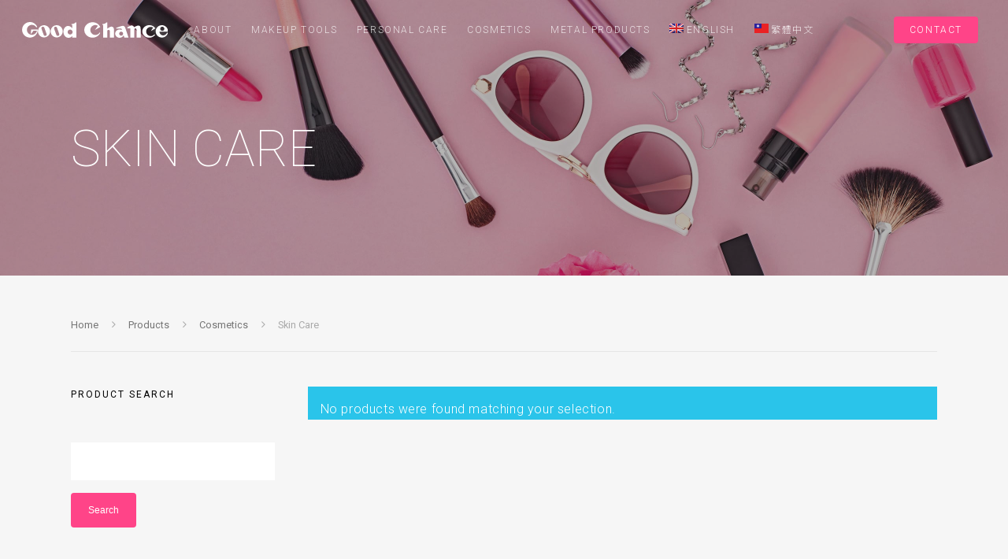

--- FILE ---
content_type: image/svg+xml
request_url: https://www.good-chance.com.tw/wp-content/uploads/logo-gc-original-ff4388.svg
body_size: 1100
content:
<?xml version="1.0" encoding="utf-8"?>
<!-- Generator: Adobe Illustrator 22.1.0, SVG Export Plug-In . SVG Version: 6.00 Build 0)  -->
<svg version="1.1" id="Layer_1" xmlns="http://www.w3.org/2000/svg" xmlns:xlink="http://www.w3.org/1999/xlink" x="0px" y="0px"
	 viewBox="0 0 738 80" style="enable-background:new 0 0 738 80;" xml:space="preserve">
<style type="text/css">
	.st0{fill:#FF4388;}
</style>
<g>
	<g>
		<path class="st0" d="M45.7,37.5l-1.3,24.9l13.2-18.5H75c-2.1,11.9-12.5,21-25,21c-14,0-25.4-11.4-25.4-25.4S36,14.1,50,14.1
			c9.7,0,18.1,5.4,22.4,13.3l4.2-2.3C70.8,10.4,56.5,0,39.8,0C18,0,0.3,17.7,0.3,39.5S18,79,39.8,79s39.5-17.7,39.5-39.5
			c0-0.7,0-1.4-0.1-2H45.7z"/>
		<path class="st0" d="M249.9,10v3.7c0,0,4.2,0.2,4.2,3.6v15.3c-5.2-7.5-12.8-12.7-21.3-12.7c-12.6,0-23.8,11.4-23.8,28.8
			S218.9,80,235.2,80c9.1,0,15.3-5.1,18.9-9.7v9.1h20.3V2.1h-4.1C270.3,2.1,264.4,10,249.9,10z M254.1,56.2c-2,4.2-6.3,7.1-11.3,7.1
			c-6.9,0-12.5-5.6-12.5-12.5s5.6-12.5,12.5-12.5c5,0,9.2,2.9,11.3,7.1c0.8,1.7,1.3,3.5,1.3,5.5S254.9,54.6,254.1,56.2z"/>
		<path class="st0" d="M111,16.1c-16.8,0-30.5,13.9-30.5,31s13.7,31,30.5,31c16.9,0,30.5-13.9,30.5-31
			C141.5,29.9,127.8,16.1,111,16.1z M119.2,70c-4,1.4-8.3-0.6-9.8-4.6L98.2,33.9c-1.4-4,0.6-8.3,4.6-9.8c4-1.4,8.3,0.6,9.8,4.6
			l11.3,31.5C125.2,64.2,123.2,68.6,119.2,70z"/>
		<path class="st0" d="M175,16.1c-16.8,0-30.5,13.9-30.5,31s13.7,31,30.5,31s30.5-13.9,30.5-31C205.5,29.9,191.8,16.1,175,16.1z
			 M183.2,70c-4,1.4-8.3-0.6-9.8-4.6l-11.3-31.5c-1.4-4,0.6-8.3,4.6-9.8c4-1.4,8.3,0.6,9.8,4.6l11.3,31.5
			C189.2,64.2,187.2,68.6,183.2,70z"/>
	</g>
	<g>
		<path class="st0" d="M395.1,25.4c-6.2-14.3-21.2-24.5-38.8-24.5c-23.1,0-41.9,17.5-41.9,39.2c0,21.6,18.7,39.2,41.9,39.2
			c17.4,0,32.4-10,38.7-24.1l-3-2c-4.4,7.5-12.5,12.5-21.8,12.5c-13.9,0-25.3-11.3-25.3-25.3c0-13.9,11.3-25.3,25.3-25.3
			c4.8,0,9.3,1.3,13.1,3.7l-15.5,21.9L395.1,25.4z"/>
		<path class="st0" d="M452.6,23.2c-7,0-11.7,3.7-12.7,4.4c-0.6,0.4-5.8,3.8-9.7,6.3V2.1h-4.1c0,0-5.9,7.9-20.4,7.9v3.7
			c0,0,4.2,0.2,4.2,3.6v62.1h20.3V44c1.7-2.2,4-4.2,6.6-4.2c5.5,0,7.2,4.9,7.2,8.6v31h20.3V37C464.3,29.8,459.6,23.2,452.6,23.2z"/>
		<path class="st0" d="M737.7,48.5c0-0.4,0-0.7,0-1.1c0-17.3-14-31.4-31.4-31.4C689,16,675,30.1,675,47.4s14,31.4,31.4,31.4
			c15,0,27.6-10.6,30.6-24.6h-5.1c-2.4,7.9-9.7,13.7-18.4,13.7c-10.6,0-19.2-8.6-19.2-19.2c0-0.1,0-0.1,0-0.2H737.7z M708.4,23.8
			c5.8,0,10.5,4.7,10.5,10.5s-4.7,10.5-10.5,10.5s-10.5-4.7-10.5-10.5S702.6,23.8,708.4,23.8z"/>
		<path class="st0" d="M509.7,19.2c-8.4,0-33.9,10.5-33.9,10.5V33h26l2.6,7.9c-3.4-1.9-7.3-3-11.5-3c-12.4,0-22.4,9.4-22.4,21
			s10,21,22.4,21c9,0,16.8-5,20.3-12.2l3.8,11.7h20.9l-15.3-46.9C521.2,28.2,518.1,19.2,509.7,19.2z M510.6,60.2
			c-0.5,5.1-4.8,9.1-9.9,9.1c-5.5,0-10-4.6-10-10.2s4.5-10.2,10-10.2c2.9,0,5.5,1.3,7.3,3.3c1.7,1.8,2.7,4.2,2.7,6.9
			C510.7,59.5,510.7,59.9,510.6,60.2z"/>
		<path class="st0" d="M673.7,32.2c-6-9.8-17.6-16.5-30.9-16.5c-19.5,0-35.3,14.3-35.3,31.9s15.8,31.9,35.3,31.9
			c12.2,0,22.9-5.6,29.2-14.1l-3.8-2.6c-4.3,5.2-10.7,8.6-18,8.6C637.4,71.4,627,60.9,627,48s10.4-23.4,23.2-23.4
			c4.4,0,8.5,1.2,12.1,3.4l-11.8,18.4L673.7,32.2z"/>
		<path class="st0" d="M587,17.7c-5.4,0-21.1,8.3-21.1,8.3s-4.1-8.9-11.7-8.9S532,27.5,532,27.5v4.1h15v47.8h19.7c0,0,0-37,0-40.7
			s2.3-6.2,5.5-6.2s6.2,2.1,6.2,7.4c0,6.1,0,39.5,0,39.5h20.9c0,0,0-36.4,0-44.3C599.2,25.7,596.9,17.7,587,17.7z"/>
	</g>
</g>
</svg>


--- FILE ---
content_type: image/svg+xml
request_url: https://www.good-chance.com.tw/wp-content/uploads/logo-gc-original-white.svg
body_size: 1157
content:
<?xml version="1.0" encoding="utf-8"?>
<!-- Generator: Adobe Illustrator 22.0.0, SVG Export Plug-In . SVG Version: 6.00 Build 0)  -->
<svg version="1.1" id="Layer_1" xmlns="http://www.w3.org/2000/svg" xmlns:xlink="http://www.w3.org/1999/xlink" x="0px" y="0px"
	 viewBox="0 0 738 80" style="enable-background:new 0 0 738 80;" xml:space="preserve">
<style type="text/css">
	.st0{fill:#FFFFFF;}
</style>
<g>
	<g>
		<path class="st0" d="M45.7,37.5l-1.3,24.9l13.2-18.5H75c-2.1,11.9-12.5,21-25,21c-14,0-25.4-11.4-25.4-25.4S36,14.1,50,14.1
			c9.7,0,18.1,5.4,22.4,13.3l4.2-2.3C70.8,10.4,56.5,0,39.8,0C18,0,0.3,17.7,0.3,39.5S18,79,39.8,79s39.5-17.7,39.5-39.5
			c0-0.7,0-1.4-0.1-2H45.7z"/>
		<path class="st0" d="M249.9,10v3.7c0,0,4.2,0.2,4.2,3.6v15.3c-5.2-7.5-12.8-12.7-21.3-12.7c-12.6,0-23.8,11.4-23.8,28.8
			S218.9,80,235.2,80c9.1,0,15.3-5.1,18.9-9.7v9.1h20.3V2.1h-4.1C270.3,2.1,264.4,10,249.9,10z M254.1,56.2c-2,4.2-6.3,7.1-11.3,7.1
			c-6.9,0-12.5-5.6-12.5-12.5s5.6-12.5,12.5-12.5c5,0,9.2,2.9,11.3,7.1c0.8,1.7,1.3,3.5,1.3,5.5S254.9,54.6,254.1,56.2z"/>
		<path class="st0" d="M111,16.1c-16.8,0-30.5,13.9-30.5,31s13.7,31,30.5,31c16.9,0,30.5-13.9,30.5-31
			C141.5,29.9,127.8,16.1,111,16.1z M119.2,70c-4,1.4-8.3-0.6-9.8-4.6L98.2,33.9c-1.4-4,0.6-8.3,4.6-9.8c4-1.4,8.3,0.6,9.8,4.6
			l11.3,31.5C125.2,64.2,123.2,68.6,119.2,70z"/>
		<path class="st0" d="M175,16.1c-16.8,0-30.5,13.9-30.5,31s13.7,31,30.5,31s30.5-13.9,30.5-31C205.5,29.9,191.8,16.1,175,16.1z
			 M183.2,70c-4,1.4-8.3-0.6-9.8-4.6l-11.3-31.5c-1.4-4,0.6-8.3,4.6-9.8c4-1.4,8.3,0.6,9.8,4.6l11.3,31.5
			C189.2,64.2,187.2,68.6,183.2,70z"/>
	</g>
	<g>
		<path class="st0" d="M395.1,25.4c-6.2-14.3-21.2-24.5-38.8-24.5c-23.1,0-41.9,17.5-41.9,39.2c0,21.6,18.7,39.2,41.9,39.2
			c17.4,0,32.4-10,38.7-24.1l-3-2c-4.4,7.5-12.5,12.5-21.8,12.5c-13.9,0-25.3-11.3-25.3-25.3c0-13.9,11.3-25.3,25.3-25.3
			c4.8,0,9.3,1.3,13.1,3.7l-15.5,21.9L395.1,25.4z"/>
		<path class="st0" d="M452.6,23.2c-7,0-11.7,3.7-12.7,4.4c-0.6,0.4-5.8,3.8-9.7,6.3V2.1h-4.1c0,0-5.9,7.9-20.4,7.9v3.7
			c0,0,4.2,0.2,4.2,3.6v62.1h20.3V44c1.7-2.2,4-4.2,6.6-4.2c5.5,0,7.2,4.9,7.2,8.6v31h20.3V37C464.3,29.8,459.6,23.2,452.6,23.2z"/>
		<path class="st0" d="M737.7,48.5c0-0.4,0-0.7,0-1.1c0-17.3-14-31.4-31.4-31.4C689,16,675,30.1,675,47.4s14,31.4,31.4,31.4
			c15,0,27.6-10.6,30.6-24.6h-5.1c-2.4,7.9-9.7,13.7-18.4,13.7c-10.6,0-19.2-8.6-19.2-19.2c0-0.1,0-0.1,0-0.2H737.7z M708.4,23.8
			c5.8,0,10.5,4.7,10.5,10.5s-4.7,10.5-10.5,10.5s-10.5-4.7-10.5-10.5S702.6,23.8,708.4,23.8z"/>
		<path class="st0" d="M509.7,19.2c-8.4,0-33.9,10.5-33.9,10.5V33h26l2.6,7.9c-3.4-1.9-7.3-3-11.5-3c-12.4,0-22.4,9.4-22.4,21
			s10,21,22.4,21c9,0,16.8-5,20.3-12.2l3.8,11.7h20.9l-15.3-46.9C521.2,28.2,518.1,19.2,509.7,19.2z M510.6,60.2
			c-0.5,5.1-4.8,9.1-9.9,9.1c-5.5,0-10-4.6-10-10.2s4.5-10.2,10-10.2c2.9,0,5.5,1.3,7.3,3.3c1.7,1.8,2.7,4.2,2.7,6.9
			C510.7,59.5,510.7,59.9,510.6,60.2z"/>
		<path class="st0" d="M673.7,32.2c-6-9.8-17.6-16.5-30.9-16.5c-19.5,0-35.3,14.3-35.3,31.9s15.8,31.9,35.3,31.9
			c12.2,0,22.9-5.6,29.2-14.1l-3.8-2.6c-4.3,5.2-10.7,8.6-18,8.6C637.4,71.4,627,60.9,627,48s10.4-23.4,23.2-23.4
			c4.4,0,8.5,1.2,12.1,3.4l-11.8,18.4L673.7,32.2z"/>
		<path class="st0" d="M587,17.7c-5.4,0-21.1,8.3-21.1,8.3s-4.1-8.9-11.7-8.9S532,27.5,532,27.5v4.1h15v47.8h19.7c0,0,0-37,0-40.7
			s2.3-6.2,5.5-6.2s6.2,2.1,6.2,7.4c0,6.1,0,39.5,0,39.5h20.9c0,0,0-36.4,0-44.3C599.2,25.7,596.9,17.7,587,17.7z"/>
	</g>
</g>
</svg>
